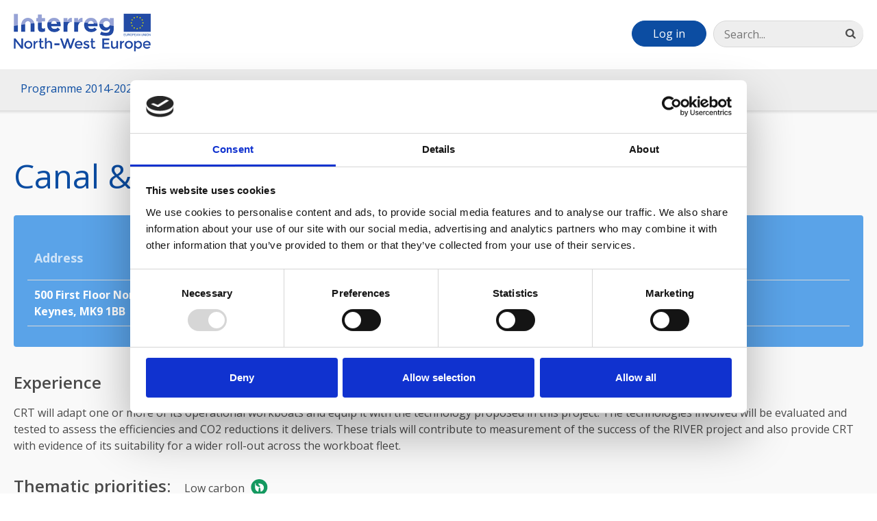

--- FILE ---
content_type: text/html; charset=utf-8
request_url: https://vb.nweurope.eu/projects/project-search/river-non-carbon-river-boat-powered-by-combustion-engines/partners/canal-river-trust/
body_size: 11786
content:

<!doctype html>
<!--[if lt IE 7]>      <html class="no-js lt-ie9 lt-ie8 lt-ie7"> <![endif]-->
<!--[if IE 7]>         <html class="no-js lt-ie9 lt-ie8"> <![endif]-->
<!--[if IE 9]>         <html class="no-js ie-9"> <![endif]-->
<!--[if gt IE 8]><!-->
<html class="no-js" lang="en-GB">
<!--<![endif]-->
<head>
    <meta charset="utf-8">
    

<title>Canal &amp; River Trust | Interreg NWE</title>
    
<meta property="og:title" content="Canal &amp; River Trust" />
<meta property="og:type" content="website" />
<meta property="og:url" content="https://vb.nweurope.eu/projects/project-search/river-non-carbon-river-boat-powered-by-combustion-engines/partners/canal-river-trust/" />

    



    <meta http-equiv="X-UA-Compatible" content="IE=edge">
    <meta name="viewport" content="width=device-width, initial-scale=1">
    <META HTTP-EQUIV="Expires" CONTENT="Tue, 01 Jan 1980 1:00:00 GMT">
    <META HTTP-EQUIV="Pragma" CONTENT="no-cache">
    <link rel="icon" type="image/x-icon" href="/favicon.ico" />
    

	<script id="Cookiebot" src="https://consent.cookiebot.com/uc.js" data-cbid="75a3e3ac-8dce-4a58-b9af-09d6a788f871" data-blockingmode="auto" type="text/javascript"></script>
	<link href="https://fonts.googleapis.com/css?family=Montserrat:400,700|Open+Sans:400,600,300,700" rel="stylesheet" type="text/css">
    <link rel="stylesheet" href="/assets/css/styles.css?v=8">
    <link href="//maxcdn.bootstrapcdn.com/font-awesome/4.1.0/css/font-awesome.min.css" rel="stylesheet">
    <script src="/assets/js/min/scripts.min.js?v=20"></script>
    
</head>
    <body>
        
<noscript>
    <iframe src="//www.googletagmanager.com/ns.html?id=GTM-M57W3QV4" height="0" width="0" style="display:none;visibility:hidden"></iframe>
</noscript>
<script>
    (function (w, d, s, l, i) {
        w[l] = w[l] || []; w[l].push({
            'gtm.start':
            new Date().getTime(), event: 'gtm.js'
        }); var f = d.getElementsByTagName(s)[0],
        j = d.createElement(s), dl = l != 'dataLayer' ? '&l=' + l : ''; j.async = true; j.src =
        '//www.googletagmanager.com/gtm.js?id=' + i + dl; f.parentNode.insertBefore(j, f);
    })(window, document, 'script', 'dataLayer', 'GTM-T7KL8G');
</script>
        <header>
            
                <div class="row-inner">
                    <a class="nav-toggle sb-toggle-left" href="#"><i class="fa fa-bars"></i></a>
                    <a class="logo" href="/"><img src="/assets/img/interreg-logo.png" alt="" /></a>
                    <div class="search-login__desktop"></div>
                </div>
                <nav>
                    

        
        

    <div class="search-login__mobile">
        <div class="search-container">
            <form action="/search/" method="get">
                <input class="search-container__input" type="search" id="search" name="q" placeholder="Search..." />
                <button class="search-container__button"><i class="fa fa-search"></i></button>
            </form>
        </div>
            <a class="button login-button" href="/login/">Log in</a>
                    </div>

        
        <ul>
                <li class="top-level has-mega-nav">
                            <a href="/programme-2014-2020/">Programme 2014-2020</a>
            <div class="drop-down">
                <ul class="nav__second-level">
                    <li class="mobile-only"><a href="/programme-2014-2020/">Programme 2014-2020</a></li>
                        <li>
                                    <a href="/programme-2014-2020/what-is-interreg-nwe/">What is Interreg NWE?</a>

                        </li>
                        <li>
                                    <a href="/programme-2014-2020/support-2014-2020/">Support  2014-2020</a>

                        </li>
                        <li>
                                    <a href="/programme-2014-2020/the-nwe-area/">The NWE area</a>

                        </li>
                        <li>
                                    <a href="/programme-2014-2020/the-organisation/">The organisation</a>

                        </li>
                        <li>
                                    <a href="/programme-2014-2020/nwe-making-an-impact/">NWE making an impact</a>

                        </li>
                    
                </ul>
            </div>

                </li>
                <li class="top-level has-mega-nav">
                            <a href="/projects/">Projects</a>
            <div class="drop-down">
                <ul class="nav__second-level">
                    <li class="mobile-only"><a href="/projects/">Projects</a></li>
                        <li>
                                    <a href="/projects/project-search/">Project search</a>

                        </li>
                        <li>
                                    <a href="/projects/list-of-operations/">List of operations</a>

                        </li>
                    
                </ul>
            </div>

                </li>
                <li class="top-level has-mega-nav">
                            <a href="/news-events/">News &amp; events</a>
            <div class="drop-down">
                <ul class="nav__second-level">
                    <li class="mobile-only"><a href="/news-events/">News &amp; events</a></li>
                        <li>
                                    <a href="/news-events/latest-news/">Latest news</a>

                        </li>
                        <li>
                                    <a href="/news-events/events/">Events</a>

                        </li>
                        <li>
                                    <a href="/news-events/interreg-30-years/">Interreg 30 years</a>

                        </li>
                        <li>
                                    <a href="/news-events/stories-of-cooperation-for-a-greener-europe/">Stories of cooperation for a greener Europe</a>

                        </li>
                    
                </ul>
            </div>

                </li>
                <li class="top-level">
                            <a href="/contact-us/">Contact us</a>

                </li>
                <li class="top-level">
                            <a href="/sign-up-for-updates/">Sign up for updates</a>

                </li>
        </ul>



                </nav>

        </header>

        <main class="">
            

<div class="case-study-wrapper partner-detail">
	<div class="project-partners project-partners--case-study row-inner">
		

    <h1 class="main-title">Canal &amp; River Trust</h1>

		
<div class="project-partners__summary">
    <table>
        <tr>
                <th>
                    Address
                </th>
                        <th>
                Country
            </th>
                        <th>
                Website
            </th>
        </tr>
        <tr>
            <td>500 First Floor North, Station House, 
            Milton Keynes, 
            MK9 1BB
            
            </td>
                        <td>United Kingdom</td>
                        <td>
                <a href="http://https://canalrivertrust.org.uk" target="_blank">https://canalrivertrust.org.uk</a>
            </td>
        </tr>
    </table>
</div>

    <h2>Experience</h2>
    <p>CRT will adapt one or more of its operational workboats and equip it with the technology proposed in this project. The technologies involved will be evaluated and tested to assess the efficiencies and CO2 reductions it delivers. These trials will contribute to measurement of the success of the RIVER project and also provide CRT with evidence of its suitability for a wider roll-out across the workboat fleet.</p>

    <div class="thematic-priorities">
        <h2>Thematic priorities:</h2>
        <div class="thematic-priorities__icon-wrapper">
            <ul>
                    <li><span>Low carbon</span> <img class="thematic-priorities__icon" src="/media/1010/low-carbon-icon.svg" alt=""></li>
            </ul>
        </div>
    </div>


		
		

<div class="project-results-listing">
    <div class="row-inner">

        <h2>Involved in</h2>

        <div>
<div class="project-results-listing__item">


    <h2><a href="/projects/project-search/river-non-carbon-river-boat-powered-by-combustion-engines/">RIVER - Non-Carbon River Boat Powered by Combustion Engines</a></h2>
    <!--<p>To facilitate the implementation of transnational lowcarbon solutions in transport systems to reduce GHG emissions in NWE</p>-->

    <div class="project-results-listing__image">

<a href="/projects/project-search/river-non-carbon-river-boat-powered-by-combustion-engines/"><img src="/media/2779/waters-3082363_960_720.jpg?anchor=center&amp;mode=crop&amp;width=388&amp;height=259&amp;rnd=131611312990000000" alt="" /></a>                <!-- <div class="icon-circle"><i class="fa fa-bolt"></i></div> -->
<img class="project-results-listing__item-icon" src="/media/1010/low-carbon-icon.svg" alt="Low carbon" />    </div>

    <div class="project-results-listing__item-status" style="padding:0;border-top:0;">
        <p class="project-results-listing__status-idea" style="display:inline-block;">Status > ongoing</p>
        <div class="project-results-listing__button-wrapper" style="display: inline-block;">
            <a class="button" href="/projects/project-search/river-non-carbon-river-boat-powered-by-combustion-engines/" style="border:1px solid #123593; color: #123593">Show more</a>
        </div>
    </div>

    <!--<div class="project-results-listing__location-tag">
        <ul>
                    <li>FR</li>
                    <li>UK</li>
                    <li>NL</li>
                    <li>LU</li>
                    <li>DE</li>

        </ul>
    </div>-->
</div>
        </div>
    </div>
</div>


	</div>
</div>

        </main>
        <footer>
            
<ul class="footer-basic__nav">
        <li class="footer-basic__nav-item">
            <a class="footer-basic__nav-link" href="/programme-2014-2020/the-organisation/">The organisation</a>
        </li>
        <li class="footer-basic__nav-item">
            <a class="footer-basic__nav-link" href="/contact-us/">Contact us</a>
        </li>
        <li class="footer-basic__nav-item">
            <a class="footer-basic__nav-link" href="/cookie-privacy/">Cookie Privacy</a>
        </li>
        <li class="footer-basic__nav-item">
            <a class="footer-basic__nav-link" href="/sitemap/">Sitemap</a>
        </li>
</ul>

            

<p>NWE Secretariat &quot;Les Arcuriales&quot;, 6th Floor, 45, rue de Tournai, Entr&#233;e D, F-59000 Lille, FRANCE</p>
<p class="contact-details">
        <span>Tel: <a href="tel:+33 (0)3 20 78 55 00">+33 (0)3 20 78 55 00</a> | </span>
            <span>Fax: +33 (0)3 20 55 65 95 | </span>
            <span>Email: <a href="mailto:nwe@nweurope.eu">nwe@nweurope.eu</a></span>
</p>



    <ul class="social-links">
        <li>
            <a href="https://www.linkedin.com/company/470637?trk=tyah&amp;trkInfo=clickedVertical%3Acompany%2CclickedEntityId%3A470637%2Cidx%3A2-1-4%2CtarId%3A1447432099155%2Ctas%3Anwe%20interreg" target="_blank">
                <div class="icon-circle">
                    <i class="fa fa-linkedin"></i>
                </div>
            </a>
        </li>
        <li>
            <a href="https://www.youtube.com/user/INTERREGNWE?reload=9" target="_blank">
                <div class="icon-circle">
                    <i class="fa fa-youtube-play"></i>
                </div>
            </a>
        </li>
        <li>
            <a href="http://twitter.com/INTERREG_NWE" target="_blank">
                <div class="icon-circle">
                    <i class="fa fa-twitter"></i>
                </div>
            </a>
        </li>
    </ul>

        </footer>
    </body>
    </html>


--- FILE ---
content_type: image/svg+xml
request_url: https://vb.nweurope.eu/media/1010/low-carbon-icon.svg
body_size: 1970
content:
<?xml version="1.0" encoding="UTF-8" standalone="no"?>
<svg width="36px" height="35px" viewBox="0 0 36 35" version="1.1" xmlns="http://www.w3.org/2000/svg" xmlns:xlink="http://www.w3.org/1999/xlink" xmlns:sketch="http://www.bohemiancoding.com/sketch/ns">
    <!-- Generator: Sketch 3.3.3 (12081) - http://www.bohemiancoding.com/sketch -->
    <title>theme icon</title>
    <desc>Created with Sketch.</desc>
    <defs></defs>
    <g id="Design-Amends" stroke="none" stroke-width="1" fill="none" fill-rule="evenodd" sketch:type="MSPage">
        <g id="Mobile-Portrait" sketch:type="MSArtboardGroup" transform="translate(-22.500000, -1023.000000)">
            <g id="theme-icon" sketch:type="MSLayerGroup" transform="translate(23.000000, 1023.012315)">
                <ellipse id="Oval-1-Copy-2" fill="#149960" sketch:type="MSShapeGroup" cx="17.2777658" cy="17.2656069" rx="17.2777658" ry="17.2656069"></ellipse>
                <path d="M27.0834835,18.3900493 C27.0834835,13.3829473 22.9354474,9.32676519 17.8238078,9.32676519 L15.268997,9.32676519 C15.721033,9.85982652 15.9934655,10.545333 15.9934655,11.2941513 C15.9934655,11.5041978 15.9717718,11.709527 15.9309069,11.907656 C16.5650691,12.1748074 17.0440961,12.7259933 17.2075556,13.3985891 C17.2489249,13.395858 17.290042,13.392382 17.3319159,13.392382 C18.344961,13.392382 19.1662943,14.2005397 19.1662943,15.19764 C19.1662943,16.1947403 18.344961,17.0031463 17.3319159,17.0031463 C16.6069429,17.0031463 15.9823664,16.5882672 15.6844565,15.9874249 C15.4874474,16.0440332 15.2798438,16.0758133 15.0641682,16.0758133 C14.006979,16.0758133 13.1243483,15.3433815 12.9094294,14.3661438 C12.8960601,14.3663921 12.8834474,14.3681301 12.8703303,14.3681301 C11.1454294,14.3681301 9.74694294,12.9919032 9.74694294,11.2941513 C9.74694294,10.545333 10.0196276,9.85982652 10.4714114,9.32676519 L8.55555556,9.32676519 L8.55555556,18.3900493 C8.55555556,22.5961937 11.483952,26.1327217 15.4589429,27.1548984 L16.4280961,18.5693088 L19.3804565,18.5693088 L20.3448168,27.1102077 C24.2317718,26.0351469 27.0834835,22.5390888 27.0834835,18.3900493" id="Imported-Layers-Copy-8" fill="#FFFFFF" sketch:type="MSShapeGroup"></path>
            </g>
        </g>
    </g>
</svg>

--- FILE ---
content_type: image/svg+xml
request_url: https://vb.nweurope.eu/assets/img/clock-icon.svg
body_size: 5172
content:
<?xml version="1.0" encoding="UTF-8" standalone="no"?>
<svg width="19px" height="20px" viewBox="0 0 19 20" version="1.1" xmlns="http://www.w3.org/2000/svg" xmlns:xlink="http://www.w3.org/1999/xlink" xmlns:sketch="http://www.bohemiancoding.com/sketch/ns">
    <!-- Generator: Sketch 3.3.3 (12081) - http://www.bohemiancoding.com/sketch -->
    <title>Imported Layers</title>
    <desc>Created with Sketch.</desc>
    <defs></defs>
    <g id="Design-Amends" stroke="none" stroke-width="1" fill="none" fill-rule="evenodd" sketch:type="MSPage">
        <g id="Homepage-NEW" sketch:type="MSArtboardGroup" transform="translate(-187.000000, -4127.000000)" fill="#F07282">
            <g id="Group" sketch:type="MSLayerGroup" transform="translate(-17.000000, 1492.000000)">
                <g id="Group-Copy" transform="translate(186.000000, 2235.685547)" sketch:type="MSShapeGroup">
                    <path d="M33.9772727,408.568182 C33.7389091,408.568182 33.5454545,408.761636 33.5454545,409 C33.5454545,409.238795 33.7389091,409.431818 33.9772727,409.431818 C34.2156364,409.431818 34.4090909,409.238795 34.4090909,409 C34.4090909,408.761636 34.2156364,408.568182 33.9772727,408.568182 M24.4772727,414.235795 C24.2708636,414.116614 24.0065909,414.187432 23.8874091,414.393409 C23.7682273,414.600682 23.8390455,414.864523 24.0454545,414.983273 C24.2522955,415.102886 24.5161364,415.032068 24.6353182,414.825227 C24.7545,414.61925 24.6841136,414.354545 24.4772727,414.235795 M21.6747727,411.864682 C21.4679318,411.983864 21.3975455,412.247705 21.5167273,412.454545 C21.6359091,412.661386 21.89975,412.732205 22.1065909,412.612591 C22.313,412.493409 22.3838182,412.229568 22.2642045,412.022727 C22.1454545,411.815886 21.8811818,411.7455 21.6747727,411.864682 M24.0454545,403.016727 C23.8390455,403.135909 23.7682273,403.39975 23.8874091,403.606591 C24.0065909,403.813 24.2708636,403.883818 24.4772727,403.764636 C24.6841136,403.645455 24.7545,403.381182 24.6353182,403.174773 C24.5161364,402.967932 24.2522955,402.897545 24.0454545,403.016727 M21.0227273,408.568182 C20.7843636,408.568182 20.5909091,408.761636 20.5909091,409 C20.5909091,409.238795 20.7843636,409.431818 21.0227273,409.431818 C21.2610909,409.431818 21.4545455,409.238795 21.4545455,409 C21.4545455,408.761636 21.2610909,408.568182 21.0227273,408.568182 M30.5227273,403.764636 C30.7295682,403.883818 30.9934091,403.813 31.1125909,403.606591 C31.2317727,403.39975 31.1613864,403.135909 30.9545455,403.016727 C30.7481364,402.897545 30.4838636,402.967932 30.3646818,403.174773 C30.2455,403.381182 30.3158864,403.645455 30.5227273,403.764636 M22.1065909,405.387409 C21.89975,405.267795 21.6359091,405.339045 21.5167273,405.545455 C21.3975455,405.752295 21.4679318,406.016568 21.6747727,406.135318 C21.8811818,406.254932 22.1454545,406.184114 22.2642045,405.977273 C22.3838182,405.770864 22.313,405.507023 22.1065909,405.387409 M33.3252273,411.864682 C33.1188182,411.7455 32.8545455,411.815886 32.7357955,412.022727 C32.6161818,412.229568 32.687,412.493409 32.8934091,412.612591 C33.10025,412.732205 33.3640909,412.661386 33.4832727,412.454545 C33.6024545,412.247705 33.5320682,411.983864 33.3252273,411.864682 M27.5,415.045455 C27.2616364,415.045455 27.0681818,415.238909 27.0681818,415.477273 C27.0681818,415.716068 27.2616364,415.909091 27.5,415.909091 C27.7383636,415.909091 27.9318182,415.716068 27.9318182,415.477273 C27.9318182,415.238909 27.7383636,415.045455 27.5,415.045455 M32.8934091,405.387409 C32.687,405.507023 32.6161818,405.770864 32.7357955,405.977273 C32.8545455,406.184114 33.1188182,406.254932 33.3252273,406.135318 C33.5320682,406.016568 33.6024545,405.752295 33.4832727,405.545455 C33.3640909,405.339045 33.10025,405.267795 32.8934091,405.387409 M31.3863636,408.568182 L29.1659545,408.568182 C29.0087727,407.965364 28.5363636,407.490364 27.9318182,407.334045 L27.9318182,402.522727 C27.9318182,402.284364 27.7383636,402.090909 27.5,402.090909 C27.2616364,402.090909 27.0681818,402.284364 27.0681818,402.522727 L27.0681818,407.334045 C26.3245909,407.526636 25.7727273,408.196386 25.7727273,409 C25.7727273,409.954318 26.5461136,410.727273 27.5,410.727273 C28.3040455,410.727273 28.9737955,410.175841 29.1659545,409.431818 L31.3863636,409.431818 C31.6247273,409.431818 31.8181818,409.238795 31.8181818,409 C31.8181818,408.761636 31.6247273,408.568182 31.3863636,408.568182 M27.5,409.863636 C27.0232727,409.863636 26.6363636,409.476727 26.6363636,409 C26.6363636,408.523273 27.0232727,408.136364 27.5,408.136364 C27.9767273,408.136364 28.3636364,408.523273 28.3636364,409 C28.3636364,409.476727 27.9767273,409.863636 27.5,409.863636 M30.5227273,414.235795 C30.3158864,414.354545 30.2455,414.61925 30.3646818,414.825227 C30.4838636,415.032068 30.7481364,415.102886 30.9545455,414.983273 C31.1613864,414.864523 31.2317727,414.600682 31.1125909,414.393409 C30.9934091,414.187432 30.7295682,414.116614 30.5227273,414.235795 M27.5,399.5 C22.2534091,399.5 18,403.753841 18,409 C18,414.246591 22.2534091,418.5 27.5,418.5 C32.7465909,418.5 37,414.246591 37,409 C37,403.753841 32.7465909,399.5 27.5,399.5 M27.5,417.636364 C22.7301364,417.636364 18.8636364,413.769864 18.8636364,409 C18.8636364,404.230136 22.7301364,400.363636 27.5,400.363636 C32.2698636,400.363636 36.1363636,404.230136 36.1363636,409 C36.1363636,413.769864 32.2698636,417.636364 27.5,417.636364" id="Imported-Layers"></path>
                </g>
            </g>
        </g>
    </g>
</svg>